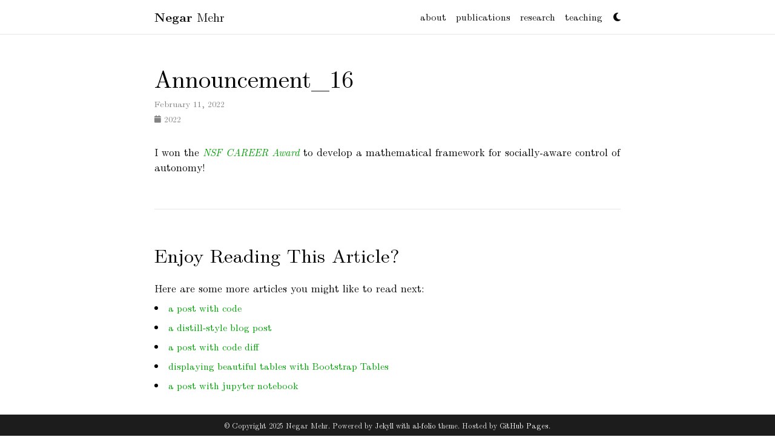

--- FILE ---
content_type: text/html; charset=utf-8
request_url: https://negarmehr.com/news/announcement_16/
body_size: 2720
content:
<!DOCTYPE html> <html lang="en"> <head> <meta http-equiv="Content-Type" content="text/html; charset=UTF-8"> <meta charset="utf-8"> <meta name="viewport" content="width=device-width, initial-scale=1, shrink-to-fit=no"> <meta http-equiv="X-UA-Compatible" content="IE=edge"> <title> Announcement_16 | Negar Mehr </title> <meta name="author" content="Negar Mehr"> <meta name="description" content="A simple, whitespace theme for academics. Based on [*folio](https://github.com/bogoli/-folio) design. "> <meta name="keywords" content="jekyll, jekyll-theme, academic-website, portfolio-website"> <link rel="stylesheet" href="/assets/css/bootstrap.min.css?a4b3f509e79c54a512b890d73235ef04"> <link rel="stylesheet" href="https://cdn.jsdelivr.net/npm/mdbootstrap@4.20.0/css/mdb.min.css" integrity="sha256-jpjYvU3G3N6nrrBwXJoVEYI/0zw8htfFnhT9ljN3JJw=" crossorigin="anonymous"> <link defer rel="stylesheet" href="/assets/css/academicons.min.css?f0b7046b84e425c55f3463ac249818f5"> <link defer rel="stylesheet" type="text/css" href="https://fonts.googleapis.com/css?family=Roboto:300,400,500,700|Roboto+Slab:100,300,400,500,700|Material+Icons&amp;display=swap"> <link defer rel="stylesheet" href="/assets/css/jekyll-pygments-themes-github.css?591dab5a4e56573bf4ef7fd332894c99" media="" id="highlight_theme_light"> <link rel="stylesheet" href="/assets/css/main.css?d41d8cd98f00b204e9800998ecf8427e"> <link rel="canonical" href="https://negarmehr.github.io/news/announcement_16/"> <link defer rel="stylesheet" href="/assets/css/jekyll-pygments-themes-native.css?5847e5ed4a4568527aa6cfab446049ca" media="none" id="highlight_theme_dark"> <script src="/assets/js/theme.js?0afe9f0ae161375728f7bcc5eb5b4ab4"></script> </head> <body class="fixed-top-nav "> <header> <nav id="navbar" class="navbar navbar-light navbar-expand-sm fixed-top" role="navigation"> <div class="container"> <a class="navbar-brand title font-weight-lighter" href="/"> <span class="font-weight-bold">Negar</span> Mehr </a> <button class="navbar-toggler collapsed ml-auto" type="button" data-toggle="collapse" data-target="#navbarNav" aria-controls="navbarNav" aria-expanded="false" aria-label="Toggle navigation"> <span class="sr-only">Toggle navigation</span> <span class="icon-bar top-bar"></span> <span class="icon-bar middle-bar"></span> <span class="icon-bar bottom-bar"></span> </button> <div class="collapse navbar-collapse text-right" id="navbarNav"> <ul class="navbar-nav ml-auto flex-nowrap"> <li class="nav-item "> <a class="nav-link" href="/">about </a> </li> <li class="nav-item "> <a class="nav-link" href="/publications/">publications </a> </li> <li class="nav-item "> <a class="nav-link" href="/research/">research </a> </li> <li class="nav-item "> <a class="nav-link" href="/teaching/">teaching </a> </li> <li class="toggle-container"> <button id="light-toggle" title="Change theme"> <i class="fa-solid fa-moon"></i> <i class="fa-solid fa-sun"></i> </button> </li> </ul> </div> </div> </nav> <progress id="progress" value="0"> <div class="progress-container"> <span class="progress-bar"></span> </div> </progress> </header> <div class="container mt-5" role="main"> <div class="post"> <header class="post-header"> <h1 class="post-title">Announcement_16</h1> <p class="post-meta"> February 11, 2022 </p> <p class="post-tags"> <i class="fa-solid fa-calendar fa-sm"></i> 2022 </p> </header> <article class="post-content"> <div id="markdown-content"> <p>I won the <em><a href="https://www.nsf.gov/awardsearch/showAward?AWD_ID=2145134&amp;HistoricalAwards=false" rel="external nofollow noopener" target="_blank"> NSF CAREER Award</a></em> to develop a mathematical framework for socially-aware control of autonomy!</p> </div> </article> <br> <hr> <br> <ul class="list-disc pl-8"></ul> <h2 class="text-3xl font-semibold mb-4 mt-12">Enjoy Reading This Article?</h2> <p class="mb-2">Here are some more articles you might like to read next:</p> <li class="my-2"> <a class="text-pink-700 underline font-semibold hover:text-pink-800" href="/blog/2015/code/">a post with code</a> </li> <li class="my-2"> <a class="text-pink-700 underline font-semibold hover:text-pink-800" href="/blog/2021/distill/">a distill-style blog post</a> </li> <li class="my-2"> <a class="text-pink-700 underline font-semibold hover:text-pink-800" href="/blog/2024/code-diff/">a post with code diff</a> </li> <li class="my-2"> <a class="text-pink-700 underline font-semibold hover:text-pink-800" href="/blog/2023/tables/">displaying beautiful tables with Bootstrap Tables</a> </li> <li class="my-2"> <a class="text-pink-700 underline font-semibold hover:text-pink-800" href="/blog/2023/jupyter-notebook/">a post with jupyter notebook</a> </li> </div> </div> <footer class="fixed-bottom" role="contentinfo"> <div class="container mt-0"> © Copyright 2025 Negar Mehr. Powered by <a href="https://jekyllrb.com/" target="_blank" rel="external nofollow noopener">Jekyll</a> with <a href="https://github.com/alshedivat/al-folio" rel="external nofollow noopener" target="_blank">al-folio</a> theme. Hosted by <a href="https://pages.github.com/" target="_blank" rel="external nofollow noopener">GitHub Pages</a>. </div> </footer> <script src="https://cdn.jsdelivr.net/npm/jquery@3.6.0/dist/jquery.min.js" integrity="sha256-/xUj+3OJU5yExlq6GSYGSHk7tPXikynS7ogEvDej/m4=" crossorigin="anonymous"></script> <script src="/assets/js/bootstrap.bundle.min.js"></script> <script src="https://cdn.jsdelivr.net/npm/mdbootstrap@4.20.0/js/mdb.min.js" integrity="sha256-NdbiivsvWt7VYCt6hYNT3h/th9vSTL4EDWeGs5SN3DA=" crossorigin="anonymous"></script> <script defer src="https://cdn.jsdelivr.net/npm/masonry-layout@4.2.2/dist/masonry.pkgd.min.js" integrity="sha256-Nn1q/fx0H7SNLZMQ5Hw5JLaTRZp0yILA/FRexe19VdI=" crossorigin="anonymous"></script> <script defer src="https://cdn.jsdelivr.net/npm/imagesloaded@5.0.0/imagesloaded.pkgd.min.js" integrity="sha256-htrLFfZJ6v5udOG+3kNLINIKh2gvoKqwEhHYfTTMICc=" crossorigin="anonymous"></script> <script defer src="/assets/js/masonry.js" type="text/javascript"></script> <script defer src="https://cdn.jsdelivr.net/npm/medium-zoom@1.1.0/dist/medium-zoom.min.js" integrity="sha256-ZgMyDAIYDYGxbcpJcfUnYwNevG/xi9OHKaR/8GK+jWc=" crossorigin="anonymous"></script> <script defer src="/assets/js/zoom.js?85ddb88934d28b74e78031fd54cf8308"></script> <script src="/assets/js/no_defer.js?2930004b8d7fcd0a8e00fdcfc8fc9f24"></script> <script defer src="/assets/js/common.js?da39b660470d1ba6e6b8bf5f37070b6e"></script> <script defer src="/assets/js/copy_code.js?12775fdf7f95e901d7119054556e495f" type="text/javascript"></script> <script async src="https://d1bxh8uas1mnw7.cloudfront.net/assets/embed.js"></script> <script async src="https://badge.dimensions.ai/badge.js"></script> <script type="text/javascript">window.MathJax={tex:{tags:"ams"}};</script> <script defer type="text/javascript" id="MathJax-script" src="https://cdn.jsdelivr.net/npm/mathjax@3.2.0/es5/tex-mml-chtml.js"></script> <script defer src="https://polyfill.io/v3/polyfill.min.js?features=es6"></script> <script type="text/javascript">function progressBarSetup(){"max"in document.createElement("progress")?(initializeProgressElement(),$(document).on("scroll",function(){progressBar.attr({value:getCurrentScrollPosition()})}),$(window).on("resize",initializeProgressElement)):(resizeProgressBar(),$(document).on("scroll",resizeProgressBar),$(window).on("resize",resizeProgressBar))}function getCurrentScrollPosition(){return $(window).scrollTop()}function initializeProgressElement(){let e=$("#navbar").outerHeight(!0);$("body").css({"padding-top":e}),$("progress-container").css({"padding-top":e}),progressBar.css({top:e}),progressBar.attr({max:getDistanceToScroll(),value:getCurrentScrollPosition()})}function getDistanceToScroll(){return $(document).height()-$(window).height()}function resizeProgressBar(){progressBar.css({width:getWidthPercentage()+"%"})}function getWidthPercentage(){return getCurrentScrollPosition()/getDistanceToScroll()*100}const progressBar=$("#progress");window.onload=function(){setTimeout(progressBarSetup,50)};</script> </body> </html>

--- FILE ---
content_type: application/javascript; charset=utf-8
request_url: https://negarmehr.com/assets/js/theme.js?0afe9f0ae161375728f7bcc5eb5b4ab4
body_size: 775
content:
let toggleTheme=e=>{setTheme("dark"==e?"light":"dark")},setTheme=e=>{if(transTheme(),setHighlight(e),setGiscusTheme(e),"undefined"!=typeof mermaid&&setMermaidTheme(e),"undefined"!=typeof Diff2HtmlUI&&setDiff2htmlTheme(e),"undefined"!=typeof echarts&&setEchartsTheme(e),"undefined"!=typeof vegaEmbed&&setVegaLiteTheme(e),e){document.documentElement.setAttribute("data-theme",e);let t=document.getElementsByTagName("table");for(let i=0;i<t.length;i++)"dark"==e?t[i].classList.add("table-dark"):t[i].classList.remove("table-dark");let i=document.getElementsByClassName("jupyter-notebook-iframe-container");for(let t=0;t<i.length;t++){let m=i[t].getElementsByTagName("iframe")[0].contentWindow.document.body;"dark"==e?(m.setAttribute("data-jp-theme-light","false"),m.setAttribute("data-jp-theme-name","JupyterLab Dark")):(m.setAttribute("data-jp-theme-light","true"),m.setAttribute("data-jp-theme-name","JupyterLab Light"))}}else document.documentElement.removeAttribute("data-theme");localStorage.setItem("theme",e),"undefined"!=typeof medium_zoom&&medium_zoom.update({background:getComputedStyle(document.documentElement).getPropertyValue("--global-bg-color")+"ee"})},setHighlight=e=>{"dark"==e?(document.getElementById("highlight_theme_light").media="none",document.getElementById("highlight_theme_dark").media=""):(document.getElementById("highlight_theme_dark").media="none",document.getElementById("highlight_theme_light").media="")},setGiscusTheme=e=>{function t(e){const t=document.querySelector("iframe.giscus-frame");t&&t.contentWindow.postMessage({giscus:e},"https://giscus.app")}t({setConfig:{theme:e}})},addMermaidZoom=(e,t)=>{d3.selectAll(".mermaid svg").each((function(){var e=d3.select(this);e.html("<g>"+e.html()+"</g>");var t=e.select("g"),i=d3.zoom().on("zoom",(function(e){t.attr("transform",e.transform)}));e.call(i)})),t.disconnect()},setMermaidTheme=e=>{"light"==e&&(e="default"),document.querySelectorAll(".mermaid").forEach((e=>{let t=e.previousSibling.childNodes[0].innerHTML;e.removeAttribute("data-processed"),e.innerHTML=t})),mermaid.initialize({theme:e}),window.mermaid.init(void 0,document.querySelectorAll(".mermaid"));const t=document.querySelector(".mermaid svg");if(null!==t){const e={childList:!0};new MutationObserver(addMermaidZoom).observe(t,e)}},setDiff2htmlTheme=e=>{document.querySelectorAll(".diff2html").forEach((t=>{let i=t.previousSibling.childNodes[0].innerHTML;t.innerHTML="";new Diff2HtmlUI(t,i,{colorScheme:e,drawFileList:!0,highlight:!0,matching:"lines"}).draw()}))},setEchartsTheme=e=>{document.querySelectorAll(".echarts").forEach((t=>{let i=t.previousSibling.childNodes[0].innerHTML;if(echarts.dispose(t),"dark"===e)var m=echarts.init(t,"dark-fresh-cut");else m=echarts.init(t);m.setOption(JSON.parse(i))}))},setVegaLiteTheme=e=>{document.querySelectorAll(".vega-lite").forEach((t=>{let i=t.previousSibling.childNodes[0].innerHTML;t.innerHTML="","dark"===e?vegaEmbed(t,JSON.parse(i),{theme:"dark"}):vegaEmbed(t,JSON.parse(i))}))},transTheme=()=>{document.documentElement.classList.add("transition"),window.setTimeout((()=>{document.documentElement.classList.remove("transition")}),500)},initTheme=e=>{if(null==e||"null"==e){const t=window.matchMedia;t&&t("(prefers-color-scheme: dark)").matches&&(e="dark")}setTheme(e)};initTheme(localStorage.getItem("theme")),document.addEventListener("DOMContentLoaded",(function(){document.getElementById("light-toggle").addEventListener("click",(function(){toggleTheme(localStorage.getItem("theme"))}))}));

--- FILE ---
content_type: application/javascript; charset=utf-8
request_url: https://negarmehr.com/assets/js/common.js?da39b660470d1ba6e6b8bf5f37070b6e
body_size: 194
content:
$(document).ready((function(){if($("a.abstract").click((function(){$(this).parent().parent().find(".abstract.hidden").toggleClass("open"),$(this).parent().parent().find(".bibtex.hidden.open").toggleClass("open")})),$("a.bibtex").click((function(){$(this).parent().parent().find(".bibtex.hidden").toggleClass("open"),$(this).parent().parent().find(".abstract.hidden.open").toggleClass("open")})),$("a").removeClass("waves-effect waves-light"),$("#toc-sidebar").length){$(".publications h2").each((function(){$(this).attr("data-toc-skip","")}));var t="#toc-sidebar",e=$(t);Toc.init(e),$("body").scrollspy({target:t})}const a=document.createElement("link");a.href="../css/jupyter.css",a.rel="stylesheet",a.type="text/css";let n=localStorage.getItem("theme");if(null==n||"null"==n){const t=window.matchMedia;t&&t("(prefers-color-scheme: dark)").matches&&(n="dark")}$(".jupyter-notebook-iframe-container iframe").each((function(){$(this).contents().find("head").append(a),"dark"==n&&$(this).bind("load",(function(){$(this).contents().find("body").attr({"data-jp-theme-light":"false","data-jp-theme-name":"JupyterLab Dark"})}))}))}));

--- FILE ---
content_type: application/javascript; charset=utf-8
request_url: https://negarmehr.com/assets/js/no_defer.js?2930004b8d7fcd0a8e00fdcfc8fc9f24
body_size: -312
content:
$(document).ready((function(){$("table").each((function(){"dark"==document.documentElement.getAttribute("data-theme")?$(this).addClass("table-dark"):$(this).removeClass("table-dark"),0==$(this).parents('[class*="news"]').length&&0==$(this).parents('[class*="card"]').length&&0==$(this).parents("code").length&&($(this).attr("data-toggle","table"),$(this).addClass("table-hover"))}))}));

--- FILE ---
content_type: application/javascript; charset=utf-8
request_url: https://negarmehr.com/assets/js/copy_code.js?12775fdf7f95e901d7119054556e495f
body_size: -94
content:
var codeBlocks=document.querySelectorAll("pre");codeBlocks.forEach((function(e){if((e.querySelector("pre:not(.lineno)")||e.querySelector("code"))&&e.querySelector("code:not(.language-chartjs)")&&e.querySelector("code:not(.language-diff2html)")&&e.querySelector("code:not(.language-echarts)")&&e.querySelector("code:not(.language-geojson)")&&e.querySelector("code:not(.language-mermaid)")&&e.querySelector("code:not(.language-vega_lite)")){var o=document.createElement("button");o.className="copy",o.type="button",o.ariaLabel="Copy code to clipboard",o.innerText="Copy",o.innerHTML='<i class="fa-solid fa-clipboard"></i>',o.addEventListener("click",(function(){if(e.querySelector("pre:not(.lineno)"))var r=e.querySelector("pre:not(.lineno)").innerText.trim();else r=e.querySelector("code").innerText.trim();window.navigator.clipboard.writeText(r),o.innerText="Copied",o.innerHTML='<i class="fa-solid fa-clipboard-check"></i>',setTimeout((function(){o.innerText="Copy",o.innerHTML='<i class="fa-solid fa-clipboard"></i>'}),3e3)}));var r=document.createElement("div");r.className="code-display-wrapper";e.parentElement.insertBefore(r,e),r.append(e),r.append(o)}}));